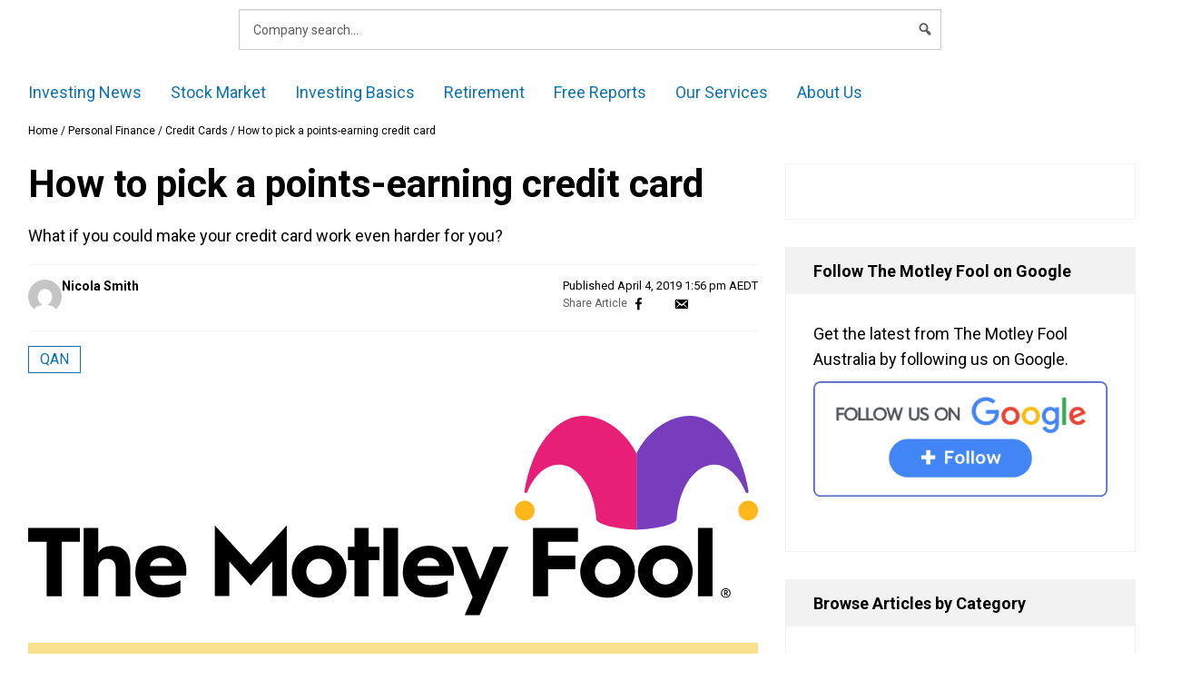

--- FILE ---
content_type: text/html
request_url: https://tzm.px-cloud.net/ns?c=b665a020-f4a5-11f0-807d-1b6c36f25748
body_size: 176
content:
Ju1QGJCy8oxWyRzuBNwspdpAQH_7Jb3C4PUN1POB83d15Qapa2gayu7LGyor3kD6tp3E39uZ9H_jTV_ErtjvzrEHC9HyhzOgooVI2q7vS76qiewRRphRKwQQXDnjSbwJmdMNKpIEGDCoOY9hzPX3OrVNS1g-UHmsVkFKzv3z1idXpw==

--- FILE ---
content_type: text/css
request_url: https://www.fool.com.au/wp-content/plugins/wp-flipclock/inc/css/added.css?ver=6.8.3
body_size: -199
content:
/** THIS FIXES AN ISSUE WITH BOOTSTRAP **/
.flip-clock-wrapper ul li {
	line-height: 87px;
}

.flip-clock-wrapper ul.flip {
	list-style: none;
}

.flip-clock-wrapper ul.flip li {
	margin-left: 0px;
}

/** RESPONSIVENESS */
@media ( max-width:767px ) {
	.flip-clock-wrapper { margin: 0 auto; display: block; }

	.flip-clock-wrapper ul { height: 50px; line-height: 50px; }
	.flip-clock-wrapper ul li {	line-height: 50px; }
	.flip-clock-wrapper ul li a div.up:after { top: 24px; }
	.flip-clock-divider { height: 50px; }
	.flip-clock-dot { height: 6px; width: 6px; left: 7px;}
	.flip-clock-dot.top { top: 17px; }
	.flip-clock-dot.bottom { bottom: 8px; }

	.flip-clock-divider .flip-clock-label { font-size: 16px; }
	.flip-clock-divider.hours .flip-clock-label { right: -66px; }
	.flip-clock-divider.minutes .flip-clock-label { right: -78px; }
	.flip-clock-divider.seconds .flip-clock-label { right: -78px; }
	
	.flip-clock-wrapper ul { width: 37px; }
	.flip-clock-wrapper ul li a div div.inn { font-size: 30px; }
}